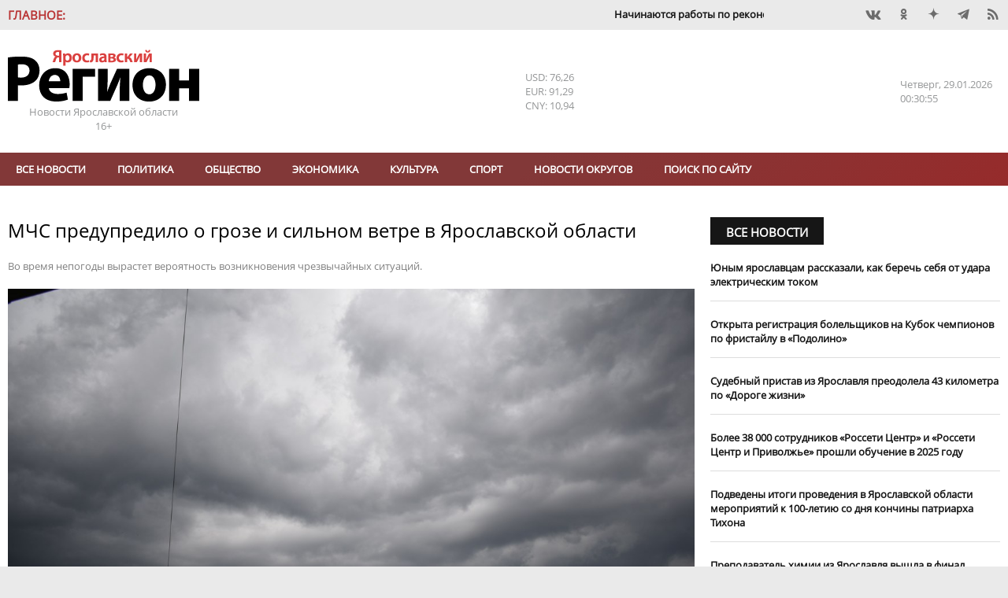

--- FILE ---
content_type: text/html; charset=UTF-8
request_url: https://yarreg.ru/articles/mchs-predupredilo-o-groze-i-silnom-vetre-v-yaroslavskoy-oblasti2/
body_size: 16448
content:
<!DOCTYPE html>
<html lang="ru">
<head>
<meta charset="utf-8" />
<title>МЧС предупредило о грозе и сильном ветре в Ярославской области- Яррег - новости Ярославской области</title>
<meta name="keywords" content="Ярославского,июня" />
<meta name="description" content="Во время непогоды вырастет вероятность возникновения чрезвычайных ситуаций."/>

<meta name="DC.Title" content="МЧС предупредило о грозе и сильном ветре в Ярославской области- Яррег - новости Ярославской области" />
<meta name="DC.Type" content="text"/>
<meta name="DC.Format" content="text/html"/>
<meta name="DC.Creator" content="Ярославский регион - новости Ярославля и Ярославской области"/>
<meta name="DC.Identifier" content="https://yarreg.ru/articles/mchs-predupredilo-o-groze-i-silnom-vetre-v-yaroslavskoy-oblasti2/"/>

<meta property="og:title" content="МЧС предупредило о грозе и сильном ветре в Ярославской области- Яррег - новости Ярославской области"/>
<meta property="og:type" content="article" />
<meta property="og:title" content="МЧС предупредило о грозе и сильном ветре в Ярославской области- Яррег - новости Ярославской области">
<meta property="og:site_name" content="Ярославский регион - новости Ярославля и Ярославской области"/>
<meta property="og:description" content="Во время непогоды вырастет вероятность возникновения чрезвычайных ситуаций."/>
<meta property="og:image" content="https://yarreg.ru/photos/lanscape/pogoda/tuchi5.jpg"/>

<meta name="tz" content=""/>
<meta name="yandex-metrika" content="9422551"/>
<link rel="icon" href="/favicon.ico" type="image/x-icon" /><link rel="shortcut icon" href="/favicon.ico" type="image/x-icon" />
<meta name="viewport" content="width=device-width, initial-scale=1.0, user-scalable=yes"/>
<meta name="geo.placename" content="ул. Максимова, д. 17/27, г.Ярославль, 150000" />
<meta name="geo.position" content="57.62594;39.88567" />
<meta name="ICBM" content="57.62594;39.88567" />
<meta name="geo.region" content="RU-Ярославль" />
<meta name="yandex-verification" content="ee742384b7e1e398" />
<meta name="zen-verification" content="lbJHFOb4OAIPKBwvhlV5l4Hg811UrAgvA8pFkfUw8t4dVZ6fMqnWgesrseslxiKQ" />
<meta name="google-site-verification" content="IBHVqwNQt3IeXM9fpYuMAvalfR8iiFQkIN1onrEulpo" />
<meta name="pmail-verification" content="1d5f6fc1835240a833ada4fc146ba278">
<link rel="alternate" type="application/rss+xml" title="МЧС предупредило о грозе и сильном ветре в Ярославской области- Яррег - новости Ярославской области" href="https://yarreg.ru/feed/" />
<link rel="stylesheet" href="https://yarreg.ru/js/slick/slick.css?7220" /><link rel="stylesheet" href="https://yarreg.ru/js/slick/slick-theme.css?7219" /><link rel="stylesheet" href="https://yarreg.ru/js/messi/messi.css?7194" /><link rel="stylesheet" href="https://yarreg.ru/js/liveload/css/liveload.css?7182" /><link rel="stylesheet" href="https://yarreg.ru/js/fancybox/jquery.fancybox.css?6889" /><link rel="stylesheet" href="https://yarreg.ru/css/style.css?4027" /><link rel="stylesheet" href="https://yarreg.ru/component/news_calendar/css/calendar.css?2316" /><link rel="stylesheet" href="https://yarreg.ru/component/news/css/news.css?2316" /><link rel="stylesheet" href="https://yarreg.ru/component/comments/css/comments.css?2316" /><link rel="stylesheet" href="https://yarreg.ru/app/css/style.css?9557" /><link rel="stylesheet" href="https://yarreg.ru/app/css/print.css?1795" media="print" /><link rel="stylesheet" href="https://yarreg.ru/app/css/moy_biz.css?636" /><link rel="stylesheet" href="https://yarreg.ru/app/css/icon.css?1794" /><link rel="stylesheet" href="https://yarreg.ru/app/component/social1/css/social.css?7512" /><link rel="stylesheet" href="https://yarreg.ru/app/component/date_time/css/date_time.css?1771" /><link rel="stylesheet" href="//eauth.ru/css/icons.css?v5"/><link rel="stylesheet" href="https://yarreg.ru/.cache/categories.css?9100" /><style>div[class^="rklmd"] {position: relative;float: left;width:100%;height:auto;font-size:0;margin-top:20px;} div[class^="rklmd"][data-pos="0"] {margin-top:0;}div[class^="rklmd"] a {position: absolute;top: 0;left: 0;width: 100%;height: 100%;} div[class^="rklmd"] img, video {width: 100%; height:auto;} div[class^="rklmd"].custom p {font-size:inherit;}div[class^="rklmd"] span {position:absolute;background-color:#FFF;color:gray;padding:3px;font-size:10px;}div[class^="rklmd"] span.ne {top:0;right:0}div[class^="rklmd"] span.se {bottom:0;right:0}div[class^="rklmd"] span.sw {bottom:0;left:0}div[class^="rklmd"] span.nw {top:0;left:0}</style>
<script>var host="https://yarreg.ru", 
href="/articles/mchs-predupredilo-o-groze-i-silnom-vetre-v-yaroslavskoy-oblasti2/", 
pageurl="https://yarreg.ru/articles/",
fullurl="https://yarreg.ru/articles/mchs-predupredilo-o-groze-i-silnom-vetre-v-yaroslavskoy-oblasti2/",
lang="ru", 
_Q='["mchs-predupredilo-o-groze-i-silnom-vetre-v-yaroslavskoy-oblasti2"]',
_e={},
_bnContainer="div",
_bnClass="rklmd_697aaa37cab74";
_pupClass="";

</script>
<script src="https://yarreg.ru/js/jquery-3.3.1.min.js?6854"></script><script src="https://yarreg.ru/js/script.min.js?3226"></script>
</head>
<body style="background-image: url(); background-repeat: no-repeat; background-position: top center; background-attachment:fixed;background-color: #EAEAEA !important;" class="articles t_news   newsCategory_society">

<div id="__main__"><div id="preHeader" class="mIn" ><div class="_marquee"  ><span class="name">Главное:</span><ul class="marquee"><li><a href="https://yarreg.ru/articles/nachinayutsya-raboty-po-rekonstrukcii-tramvaynogo-puteprovoda-v-yaroslavle/">​Начинаются работы по реконструкции трамвайного путепровода в Ярославле.</a></li><li><a href="https://yarreg.ru/articles/mihail-evraev-i-petr-fradkov-obsudili-itogi-pervogo-goda-raboty-psb-posle-registracii-v-yaroslavskoy-oblasti/">На месте «Шинника» в Ярославле могут построить новый стадион на 12 тысяч мест.</a></li><li><a href="https://yarreg.ru/articles/v-yaroslavskoy-oblasti-obedinyayut-ministerstva-kultury-i-turizma/">В Ярославской области объединяют министерства культуры и туризма.</a></li><li><a href="https://yarreg.ru/articles/dmitriy-chernyshenko-provel-rabochuyu-vstrechu-s-mihailom-evraevym/">Михаил Евраев обсудил развитие туризма в Ярославской области с Дмитрием Чернышенко.</a></li><li><a href="https://yarreg.ru/articles/v-yaroslavle-na-kreshchenie-otkroyut-tri-kupeli/">В Ярославле на Крещение откроют три купели.</a></li><li><a href="https://yarreg.ru/articles/vladimir-putin-i-mihail-evraev-obsudili-stroitelstvo-novyh-shkol-v-yaroslavskoy-oblasti/">​Владимир Путин и Михаил Евраев обсудили строительство новых школ в Ярославской области.</a></li><li><a href="https://yarreg.ru/articles/mihail-evraev-rasskazal-vladimiru-putinu-o-rezultatah-razvitiya-yaroslavskoy-oblasti/">Михаил Евраев рассказал Владимиру Путину о результатах развития Ярославской области.</a></li><li><a href="https://yarreg.ru/articles/aleksey-dolgov-otmechen-medalyu-za-trudy-vo-blago-zemli-yaroslavskoy-ii-stepeni/">Глава Минфина Алексей Долгов отмечен медалью «За труды во благо земли Ярославской» II степени.</a></li><li><a href="https://yarreg.ru/articles/v-yaroslavle-otkryli-novuyu-shkolu-na-moskovskom-prospekte/">В Ярославле открыли ​новую школу на Московском проспекте.</a></li><li><a href="https://yarreg.ru/articles/v-tutaeve-mejdu-beregami-nachalo-kursirovat-sudno-na-vozdushnoy-podushke/">В Тутаеве между берегами начало курсировать судно на воздушной подушке.</a></li></ul></div><div class="_social"  ><div class="social"><a class="icons-vk" href="https://vk.com/yarreg" target="_blank" title="Мы BКонтакте"  rel="nofollow"></a><a class="icons-ok" href="https://ok.ru/group/51794749096154" target="_blank" title="Одноклассники"  rel="nofollow"></a><!-- facebook - social_facebook - --><a class="icons-dz" href="https://dzen.ru/yarreg.ru" target="_blank" title="Наши новости в Яндекс.Дзен"  rel="nofollow"></a><a class="icons-te" href="https://t.me/yarreg_ru" target="_blank" title=""  rel="nofollow"></a><!-- youtube - social_youtube - --><!-- instagram - social_instagram - --><a href="https://yarreg.ru/feed" target="blank" class="icons-feed"></a></div></div></div><div id="header" class="mIn" ><div class="_logo"  ><p><a title="На главную" href="/"><img title="" src="/app/css/img/logo.png" alt="Яррег - Новости Ярославской области" width="243" height="66" /></a></p><p>Новости Ярославской области</p><p class="ageLimit">16+</p></div><div class="_currency"  ><div class="currencyComponent"><p class="USD" title="Доллар США">USD: 76,26</p><p class="EUR" title="Евро">EUR: 91,29</p><p class="CNY" title="Юань">CNY: 10,94</p><!-- cache 2026-01-29 03:23:56--></div></div><div class="_today"  ><div class="dateTimeComponent"><span class="dof">Четверг</span><span class="date">29.01.2026</span><span class="time">03:30:47</span></div></div></div><div id="above_menu" class="mIn noSidePadding" ></div><div id="menu" class="mIn" ><div class="_menu"  ><ul class="menu main" data-id="1"><li><a href="https://yarreg.ru/all/" >Все новости</a></li><li><a href="https://yarreg.ru/categories/politics/" >Политика</a></li><li><a href="https://yarreg.ru/categories/society/" >Обществo</a></li><li><a href="https://yarreg.ru/categories/economics/" >Экономика</a></li><li><a href="https://yarreg.ru/categories/culture/" >Культура</a></li><li><a href="https://yarreg.ru/categories/sport/" >Спорт</a></li><li><a href="https://yarreg.ru/categories/region/" >Новости округов</a></li><ul><li><a href="https://yarreg.ru/categories/bolsheselsky/" title="Большесельский округ" >Большесельский округ</a></li><li><a href="https://yarreg.ru/categories/borisoglebsky/" title="Борисоглебский округ" >Борисоглебский округ</a></li><li><a href="https://yarreg.ru/categories/breitovsky/" title="Брейтовский округ" >Брейтовский округ</a></li><li><a href="https://yarreg.ru/categories/gav-yamsky/" title="Гаврилов-Ямский округ" >Гаврилов-Ямский округ</a></li><li><a href="https://yarreg.ru/categories/danilovsky/" title="Даниловский округ" >Даниловский округ</a></li><li><a href="https://yarreg.ru/categories/lubimsky/" title="Любимский округ" >Любимский округ</a></li><li><a href="https://yarreg.ru/categories/myshkinsky/" title="Мышкинский округ" >Мышкинский округ</a></li><li><a href="https://yarreg.ru/categories/nekouzsky/" title="Некоузский округ" >Некоузский округ</a></li><li><a href="https://yarreg.ru/categories/nekrasovsky/" title="Некрасовский округ" >Некрасовский округ</a></li><li><a href="https://yarreg.ru/categories/pervomaisky/" title="Первомайский округ" >Первомайский округ</a></li><li><a href="https://yarreg.ru/categories/pereslavsky/" title="Переславский округ" >Переславский округ</a></li><li><a href="https://yarreg.ru/categories/poshehonsky/" title="Пошехонский округ" >Пошехонский округ</a></li><li><a href="https://yarreg.ru/categories/rostovsky/" title="Ростовский округ" >Ростовский округ</a></li><li><a href="https://yarreg.ru/categories/rybinsky/" title="Рыбинский округ" >Рыбинский округ</a></li><li><a href="https://yarreg.ru/categories/tutaevsky/" title="Тутаевский округ" >Тутаевский округ</a></li><li><a href="https://yarreg.ru/categories/uglichesky/" title="Угличский округ" >Угличский округ</a></li><li><a href="https://yarreg.ru/categories/yaroslavsky/" title="Ярославский округ" >Ярославский округ</a></li></ul><li><a href="https://yarreg.ru/search/" >Поиск по сайту</a></li></ul><a class="expander icons-menu"></a></div></div><div id="main" class="mIn" ><div id="center" class="col-70" ><div class="_newsContent mOut"  ><div class="news lenta" >
								
								<div class="section news  not_pinable"  data-id="news_697aaa37b8bc6" data-block-name="">
								
<article class=""  data-id="YTZmYTRjZjNiZmMwMjlkMwtvjfMdTXBO02L5nQh/rgCgir8=" data-news-id=Mzg2MTA1NWFkYTY3OGI5MO5w1giStQ== itemscope itemtype="http://schema.org/Article">
	<h1 itemprop="name">МЧС предупредило о грозе и сильном ветре в Ярославской области</h1><div class="caption_wrapper"><p class="caption">Во время непогоды вырастет вероятность возникновения чрезвычайных ситуаций.</p></div><div class="img"><a class="fancybox" data-fancybox="fab_697aaa37b8a01yes" href="https://yarreg.ru/photos/lanscape/pogoda/tuchi5.jpg" title="МЧС предупредило о грозе и сильном ветре в Ярославской области"><img  src="https://yarreg.ru/photos/lanscape/pogoda/tuchi5.jpg"  alt="МЧС предупредило о грозе и сильном ветре в Ярославской области" itemprop="image" /></a></div><div class=content><div class=meta><time itemprop="datePublished" content="2024-06-06T15:53:00" datetime="2024-06-06T15:53:00">06.06.2024 15:53</time><span class="author icons-author" itemprop="author" itemtype="http://schema.org/Person"><a href="https://yarreg.ru/author/%D0%90%D0%BD%D0%B0%D1%81%D1%82%D0%B0%D1%81%D0%B8%D1%8F%20%D0%94%D1%83%D1%80%D0%B0%D1%81%D0%BE%D0%B2%D0%B0/" itemprop="name">Анастасия Дурасова</a></span> <span class="visit" title="Просмотров">1332</span><div class="categories"><a href="https://yarreg.ru/categories/society/" itemprop="articleSection">Обществo</a></div></div><span itemprop="articleBody"><p>ГУ МЧС России по Ярославской области выпустило экстренное предупреждение об ухудшении погоды. По данным Ярославского ЦГМС, в регионе сегодня, 6 июня, и до 18:00 7 июня ожидаются дожди, грозы и сильный ветер. Его порывы будут достигать 15 метров в секунду.&nbsp;</p><p>Во время непогоды вырастет вероятность возникновения чрезвычайных ситуаций. Возможны обрывы проводов, нарушения в работе коммунальных систем жизнеобеспечения и транспорта, обрушения крыш зданий, широкоформатных конструкций, башенных кранов и деревьев, возникновение очагов природных пожаров. Увеличивается риск получения травм на улице.</p><p><em>Фото из архива &laquo;Ярославского региона&raquo;</em></p></span><small>Короткий адрес этой новости: <a class="thisNewsShortLink" href="https://yarreg.ru/n64e0/">https://yarreg.ru/n64e0/</a></small></div><span class="tags"><span class="icons-tag tagName"></span><a href="https://yarreg.ru/tag/%D0%BF%D0%BE%D0%B3%D0%BE%D0%B4%D0%B0">погода</a></span><div class="ya-share2" data-services="vkontakte,odnoklassniki,viber,telegram"  data-direction="horizontal"></div>
</article>


								</div>
								
								</div><p class="seeTelegram">Самые интересные новости - на нашем канале в <a href="https://t.me/yarreg_ru" target="_blank" rel="nofollow noopener noreferrer">Telegram</a></p><div style="display: none;"><a class="chat whatsapp" title="Перейти в WhatsApp" href="whatsapp://send?phone=+79611564233">Чат с редакцией<br />в WhatsApp<img src="/app/css/img/whatsapp.png" /></a> <a class="chat viber" title="Перейти в Viber" href="viber://chat?number=+79611564233">Чат с редакцией<br />в Viber<img src="/app/css/img/viber.png" /></a> <a class="chat whatsapp" title="Присоединиться к группе в WhatsApp" href="https://chat.whatsapp.com/invite/B2vuBTnWo1FBcy0WcljOVv" target="_blank" rel="noopener">Новости на нашем<br />канале в WhatsApp<img src="/app/css/img/whatsapp.png" /></a><a class="chat viber" title="Присоединиться к группе в Viber" href="https://invite.viber.com/?g2=AQBo88Y1Lh0m40txlgzl8%2BJWw9D5aeHhYhxg%2FO7rWrqjTFQpYvBQMS7Ou3irGVsb" target="_blank" rel="noopener">Новости на нашем<br />канале в Viber<img src="/app/css/img/viber.png" /></a></div><p class="proposeNews"><a href="/propose/">Предложить новость</a></p><div class="openComments"><a class="button">0 комментариев</a></div>						
<div id="comments" data-target="NDczZGQyN2QwYjA5MTFjNrWKIKc=" data-id="YTFmMGE4NzFkNTc3OGM0OJw6kYuZMw==" data-count="0">
<header class="blockHeader"><h2 class="blockHeaderName"><a>Комментарии:</a></h2></header>

<ul class="comments"></ul>

<form name="commentReply">	
				<input type="hidden" name="target" value="NDczZGQyN2QwYjA5MTFjNrWKIKc=" />
				<input type="hidden" name="id" value="YTFmMGE4NzFkNTc3OGM0OJw6kYuZMw==" />
				<input type="hidden" name="reply_id" value="" />
	<textarea name="comment" required="required" placeholder="Ваш комментарий:" minlength="10" maxlength="500"></textarea>
	<button>Отправить</button>
	<a class="cancelReply">Отменить</a>
</form>

</div>
			<div class="related"><div class="news related add_overlay" >
								<header class="news blockHeader " data-page=""><h2 class="blockHeaderName "><a >Читайте также</a></h2><a  class="more icons-play trans02">Все новости</a></header>
								<div class="section noImages  not_pinable"  data-id="news_697aaa37bd090" data-block-name="MTQ0NThjODI3ZThiZjFmMxTemd9xqEwVrEyWXg2S1wHGBqTzVk8Xk0ema91m0C5fqJsOQTd2pAzshQ==">
								
<article class=""  data-news-id=MDdhYzJkYzkxMzNjNDFkMuiqVfsthQ== itemscope itemtype="http://schema.org/Article">
	<h3 class="linkName" itemprop="name"><a href="https://yarreg.ru/articles/sinoptiki-v-yaroslavskoy-oblasti-na-nedele-ojidayutsya-snegopady-i-20-gradusnye-morozy/"  itemprop="url">Синоптики: в Ярославской области на неделе ожидаются снегопады и 20-градусные морозы</a></h3>
</article>


<article class=""  data-news-id=YjkzOGQzYmM5YmZiNGU5NLtjbJhdqw== itemscope itemtype="http://schema.org/Article">
	<h3 class="linkName" itemprop="name"><a href="https://yarreg.ru/articles/k-koncu-nedeli-v-yaroslavskoy-oblasti-ojidayutsya-20-gradusnye-morozy/"  itemprop="url">К концу недели в Ярославской области ожидаются 20-градусные морозы</a></h3>
</article>


<article class=""  data-news-id=MGE4ZWQ2MDg2MjZhZDNlMxcYspogFQ== itemscope itemtype="http://schema.org/Article">
	<h3 class="linkName" itemprop="name"><a href="https://yarreg.ru/articles/sinoptiki-rasskazali-kakoy-pogody-jdat-yaroslavcam-v-novogodnyuyu-noch/"  itemprop="url">Синоптики рассказали, какой погоды ждать ярославцам в новогоднюю ночь</a></h3>
</article>


<article class=""  data-news-id=NGU5YjRjMzBiMWU3YmIwMc2TZgYV8g== itemscope itemtype="http://schema.org/Article">
	<h3 class="linkName" itemprop="name"><a href="https://yarreg.ru/articles/yaroslavcev-predupredili-o-nalipanii-mokrogo-snega-i-gololedice/"  itemprop="url">Ярославцев предупредили о налипании мокрого снега и гололедице</a></h3>
</article>


<article class=""  data-id="ODIxOTc3ODQ5OWRjYThhZW/64bPjhovfqcZ/7zRkKjqCN9U=" data-news-id=ZWRlNWIyZmIwNmM4ZmNiMydiHMakJQ== itemscope itemtype="http://schema.org/Article">
	<h3 class="linkName" itemprop="name"><a href="https://yarreg.ru/articles/jeltyy-uroven-opasnosti-yaroslavcev-predupredili-o-gololedice-i-nalipanii-mokrogo-snega/"  itemprop="url">Желтый уровень опасности: ярославцев предупредили о гололедице и налипании мокрого снега</a></h3>
</article>


								</div>
								
								</div></div></div></div><div id="sidebar" class="col-30" ><div class="_side_up mOut"  ><div class="news " >
								<header class="news blockHeader " data-page=""><h2 class="blockHeaderName "><a href="https://yarreg.ru/all/">Все новости</a></h2></header>
								<div class="section noImages not_pinable" data-id="news_697a406f5c71a" data-block-name="NTA3YWJhOTc1ZjUyNGRlMlTV9ZLM1itR8RJk0KNB3kwQC6xBqEUXml9JF+78Sb2ek0z2Q/HSNfpjfrA=">
								
<article class="" data-news-id=MTZlMjVjYzhlYzhlMzU3MhXexQNnkg== itemscope itemtype="http://schema.org/Article">
	<div class=content><h3 class="linkName" itemprop="name"><a href="https://yarreg.ru/articles/yunym-yaroslavcam-rasskazali-kak-berech-sebya-ot-udara-elektricheskim-tokom/" itemprop="url">Юным ярославцам рассказали, как беречь себя от удара электрическим током</a></h3></div>
</article>


<article class="" data-news-id=YTc0NmJhYmMxYmE1ZTIxMUo73pPF2Q== itemscope itemtype="http://schema.org/Article">
	<div class=content><h3 class="linkName" itemprop="name"><a href="https://yarreg.ru/articles/otkryta-registraciya-bolelshchikov-na-kubok-chempionov-po-fristaylu-v-podolino1/" itemprop="url">Открыта регистрация болельщиков на Кубок чемпионов по фристайлу в «Подолино»</a></h3></div>
</article>


<article class="" data-news-id=NmI1ODE5YjIwN2IyNTIwMqB+KfYlag== itemscope itemtype="http://schema.org/Article">
	<div class=content><h3 class="linkName" itemprop="name"><a href="https://yarreg.ru/articles/sudebnyy-pristav-iz-yaroslavlya-preodolela-43-kilometra-po-doroge-jizni/" itemprop="url">Судебный пристав из Ярославля преодолела 43 километра по «Дороге жизни»</a></h3></div>
</article>


<article class="" data-news-id=ODQ4YTc4MjkwNjJhZDY0OHwSZbVudA== itemscope itemtype="http://schema.org/Article">
	<div class=content><h3 class="linkName" itemprop="name"><a href="https://yarreg.ru/articles/bolee-38-000-sotrudnikov-rosseti-centr-i-rosseti-centr-i-privolje-proshli-obuchenie-v-2025-godu/" itemprop="url">Более 38 000 сотрудников «Россети Центр» и «Россети Центр и Приволжье» прошли обучение в 2025 году</a></h3></div>
</article>


<article class="" data-news-id=OGI0YTQ1ZWRjNzdjY2FjNIW5pn++kg== itemscope itemtype="http://schema.org/Article">
	<div class=content><h3 class="linkName" itemprop="name"><a href="https://yarreg.ru/articles/podvedeny-itogi-provedeniya-v-yaroslavskoy-oblasti-meropriyatiy-k-100-letiyu-so-dnya-konchiny-patriarha-tihona/" itemprop="url">Подведены итоги проведения в Ярославской области мероприятий к 100-летию со дня кончины патриарха Тихона</a></h3></div>
</article>


<article class="" data-news-id=ZmIzNWViZmY2OGY3ZTU2YiQykPU+GA== itemscope itemtype="http://schema.org/Article">
	<div class=content><h3 class="linkName" itemprop="name"><a href="https://yarreg.ru/articles/prepodavatel-himii-iz-yaroslavlya-vyshla-v-final-vserossiyskogo-konkursa-pedagogicheskiy-debyut-2026/" itemprop="url">Преподаватель химии из Ярославля вышла в финал всероссийского конкурса «Педагогический дебют – 2026»</a></h3></div>
</article>


<article class="" data-id="Zjc2YzY0NWE4YTcyYTI3ObLw4eZFrP412G6is2ncuTPDNb0=" data-news-id=MWY0OWQ2MjFkMzU4MmQ0NdOgL8KXSg== itemscope itemtype="http://schema.org/Article">
	<div class=content><h3 class="linkName" itemprop="name"><a href="https://yarreg.ru/articles/glava-rybinska-problema-otricatelnyh-zapahov-pticefabriki-reshena/" itemprop="url">Глава Рыбинска: проблема отрицательных запахов птицефабрики решена</a></h3></div>
</article>


								</div>
								
								</div></div><div class="_single"  ><div class="news add_overlay" >
								<header class="news blockHeader " data-page=""><h2 class="blockHeaderName "><a >Статья</a></h2><a class="more icons-play trans02">Все новости</a></header>
								<div class="section down not_pinable" data-id="news_697a406f5fb88" data-block-name="OWZmY2JjMDE3NDQxNGZmNO0IiEgHcc3oIX4pZ43dIXgqWy9wxkg5i+9a">
								
<article class="" data-id="MzE5N2Q0YjdlMjYyODM1ZF29gwyCo7+KJuI/MgqbAmnyInU=" data-news-id=OTkzY2Q3OTAyODFiNWMzORs+K8gfCQ== itemscope itemtype="http://schema.org/Article">
	<div class="img"><a class="img" href="https://yarreg.ru/articles/bolee-130-sotrudnikov-yarenergo-otmecheny-nagradami-ko-dnyu-energetika/" title="Более 130 сотрудников «Ярэнерго» отмечены наградами ко Дню энергетика" itemprop="url"><img src="https://yarreg.ru/.cache/img/gallery/news/2025/12/299881/800x0-5x3-o-c/ghfhgfshg.jpg" alt="Более 130 сотрудников «Ярэнерго» отмечены наградами ко Дню энергетика" itemprop="image" /></a></div><div class=content><div class=meta><time itemprop="datePublished" content="2025-12-23T14:44:34" datetime="2025-12-23T14:44:34">23.12.2025 14:44</time></div><h3 class="linkName" itemprop="name"><a href="https://yarreg.ru/articles/bolee-130-sotrudnikov-yarenergo-otmecheny-nagradami-ko-dnyu-energetika/" itemprop="url">Более 130 сотрудников «Ярэнерго» отмечены наградами ко Дню энергетика</a></h3></div>
</article>


								</div>
								
								</div></div><div class="_company mOut"  ><header class="news blockHeader newsCategoryBr_company" data-page="categories_page"><h2 class="blockHeaderName newsCategoryBg_company"><a href="https://yarreg.ru/categories/company/">Новости компаний</a></h2><a href="https://yarreg.ru/categories/company/" class="more icons-play trans02">Все новости</a></header><div class="news  add_overlay" >
								<header class="categoryImg"><a class="header" href="https://yarreg.ru/categories/c2/"><img src="https://yarreg.ru///photos/partners/rostelkvom.png" class="header" alt="Ростелеком" title="Ростелеком"/></a></header>
								<div class="section noImages  not_pinable"  data-id="news_697aaa37c0965" data-block-name="M2IxYjAzMTliZTk5YTQ1ZVAPje09UUs3LBcX8NGmOUNv/MQSgAhgWnSJ2S5nFLBhJBcRo9bhryz3yRKImA==">
								
<article class=""  data-news-id=MDczZmY5MjM0NzhlYjU5M6DZPrvJiA== itemscope itemtype="http://schema.org/Article">
	<div class=content><h3 class="linkName" itemprop="name"><a href="https://yarreg.ru/articles/provayder-ukrasil-arhitekturnoy-podsvetkoy-most-v-rybinske/"  itemprop="url">Провайдер украсил архитектурной подсветкой мост в Рыбинске</a></h3></div>
</article>


<article class=""  data-news-id=MTI5ZmZlYWNhOTM5YTlmNO+iH5MyIA== itemscope itemtype="http://schema.org/Article">
	<div class=content><h3 class="linkName" itemprop="name"><a href="https://yarreg.ru/articles/rostelekom-nazval-pobediteley-onlayn-chempionata-po-cifrovoy-gramotnosti-izuchi-internet-2025/"  itemprop="url">«Ростелеком» назвал победителей онлайн-чемпионата по цифровой грамотности «Изучи интернет» — 2025</a></h3></div>
</article>


<article class=""  data-id="MGMyNWRmNzQ1NWIxMGIyZWe2CwzPRhtTv71aaA/qzwxZy2U=" data-news-id=YzNlZjY2ZjZhMDFlMTYzNdqlVI7Ntw== itemscope itemtype="http://schema.org/Article">
	<div class=content><h3 class="linkName" itemprop="name"><a href="https://yarreg.ru/articles/rostelekom-ustanovil-eshche-pyat-bazovyh-stanciy-v-yaroslavskoy-oblasti0/"  itemprop="url">«Ростелеком» установил еще пять базовых станций в Ярославской области</a></h3></div>
</article>


								</div>
								
								</div><div class="news  add_overlay" >
								<header class="categoryImg"><a class="header" href="https://yarreg.ru/categories/c3/"><img src="https://yarreg.ru///photos/partners/MRSK1.png" class="header" alt="Россети Центр" title="Россети Центр"/></a></header>
								<div class="section noImages  not_pinable"  data-id="news_697aaa37c234d" data-block-name="Yzg0YTU5ZGZjZGQyMDJkMLun/uv1lA9fi/0B/E0vcnAhuEGG/BDX3npiJkQ8Du/7yiGG3JlD9hPiuVhgBQ==">
								
<article class=""  data-news-id=NzgyMzFiNjU1N2NlMGViZl23AO/KdA== itemscope itemtype="http://schema.org/Article">
	<div class=content><h3 class="linkName" itemprop="name"><a href="https://yarreg.ru/articles/yunym-yaroslavcam-rasskazali-kak-berech-sebya-ot-udara-elektricheskim-tokom/"  itemprop="url">Юным ярославцам рассказали, как беречь себя от удара электрическим током</a></h3></div>
</article>


<article class=""  data-news-id=YWQ2MzI5OTVjZjEzZmU3NhIyFPphsA== itemscope itemtype="http://schema.org/Article">
	<div class=content><h3 class="linkName" itemprop="name"><a href="https://yarreg.ru/articles/bolee-38-000-sotrudnikov-rosseti-centr-i-rosseti-centr-i-privolje-proshli-obuchenie-v-2025-godu/"  itemprop="url">Более 38 000 сотрудников «Россети Центр» и «Россети Центр и Приволжье» прошли обучение в 2025 году</a></h3></div>
</article>


<article class=""  data-id="NjU3MzcwNmQ0OTFjYzNlY55Kx4oILTrQfxyEBmNvVuzHPjg=" data-news-id=NmE5YmNkYzRiZDljYmU3NQ6yY1obdg== itemscope itemtype="http://schema.org/Article">
	<div class=content><h3 class="linkName" itemprop="name"><a href="https://yarreg.ru/articles/29-yanvarya-yarenergo-provedet-den-klienta/"  itemprop="url">29 января «Ярэнерго» проведет «День клиента»</a></h3></div>
</article>


								</div>
								
								</div><div class="news  add_overlay" >
								<header class="categoryImg"><a class="header" href="https://yarreg.ru/categories/psb/"><img src="https://yarreg.ru///photos/partners/psb_new.jpeg" class="header" alt="ПСБ" title="ПСБ"/></a></header>
								<div class="section noImages  not_pinable"  data-id="news_697aaa37c2810" data-block-name="NTliZGJmNzcwOWQ4ZmEwNuLRogQU+cFU8aV6DouA6aeggneOuZhihAkPG9mXUbuBfuhQJ6RXKznEmvaRZw==">
								
<article class=""  data-news-id=Yjg2MDEzMzQ3N2QxOTUyNXEauoNICg== itemscope itemtype="http://schema.org/Article">
	<div class=content><h3 class="linkName" itemprop="name"><a href="https://yarreg.ru/articles/psb-primet-uchastie-v-vosstanovlenii-pamyatnikov-kulturnogo-naslediya-yaroslavskoy-oblasti/"  itemprop="url">ПСБ примет участие в восстановлении памятников культурного наследия Ярославской области</a></h3></div>
</article>


<article class=""  data-news-id=Zjc3ZWZjYzYyMWMwMjFhOMO5+888mA== itemscope itemtype="http://schema.org/Article">
	<div class=content><h3 class="linkName" itemprop="name"><a href="https://yarreg.ru/articles/psb-podvodit-itogi-raboty-v-yaroslavskoy-oblasti-v-2025-godu-i-zaglyadyvaet-v-budushchee/"  itemprop="url">ПСБ подводит итоги работы в Ярославской области в 2025 году и заглядывает в будущее</a></h3></div>
</article>


<article class=""  data-id="ZTNlNWU2MmNhMTI1NDkzNXoJlzTN3L9tiuJYMBbYRKaX/sg=" data-news-id=NjYwNGJhMDAxODE5MTU0ZVqsf6oB7g== itemscope itemtype="http://schema.org/Article">
	<div class=content><h3 class="linkName" itemprop="name"><a href="https://yarreg.ru/articles/psb-otkryl-novyy-ofis-v-istoricheskom-centre-yaroslavlya-u-znamenskih-vorot/"  itemprop="url">ПСБ открыл новый офис в историческом центре Ярославля у Знаменских ворот</a></h3></div>
</article>


								</div>
								
								</div><div class="news  add_overlay" >
								<header class="categoryImg"><a class="header" href="https://yarreg.ru/categories/c1/"><img src="https://yarreg.ru///photos/partners/tns.png" class="header" alt="ТНС-энерго" title="ТНС-энерго"/></a></header>
								<div class="section noImages  not_pinable"  data-id="news_697aaa37c470f" data-block-name="ZGJjOGNiOTg4ZmU0ZjQ2ZQlf0j8agbBuaECTjF8vT0wlBnZg2B4WjTg+1dnyB8mcd3N7r2AvgMBVsMsULw==">
								
<article class=""  data-news-id=ODBkNmQ5NDU4NzI0OGNmNJysw2SVdg== itemscope itemtype="http://schema.org/Article">
	<div class=content><h3 class="linkName" itemprop="name"><a href="https://yarreg.ru/articles/differencirovannye-tarify-kto-imeet-pravo-na-lgotu-zimoy/"  itemprop="url">Дифференцированные тарифы: кто имеет право на льготу зимой?</a></h3></div>
</article>


<article class=""  data-news-id=OTg2YmYzNDgyMWNkOGIzNPMbnMNguA== itemscope itemtype="http://schema.org/Article">
	<div class=content><h3 class="linkName" itemprop="name"><a href="https://yarreg.ru/articles/pao-tns-energo-yaroslavl-informiruet/"  itemprop="url">ПАО «ТНС энерго Ярославль» информирует</a></h3></div>
</article>


<article class=""  data-id="NDViOWJiM2YwZmQwMWMyOJQQgQ4jiQyNIgqp+7m/DZIKqkI=" data-news-id=ZTNlMzExMGE0YTBkOTYzMmYSRUNayw== itemscope itemtype="http://schema.org/Article">
	<div class=content><h3 class="linkName" itemprop="name"><a href="https://yarreg.ru/articles/tns-energo-yaroslavl-grafik-raboty-klientskih-ofisov-i-edinogo-kontaktnogo-centra-v-novogodnie-prazdniki/"  itemprop="url">«ТНС энерго Ярославль»: график работы клиентских офисов и Единого контактного центра в новогодние праздники</a></h3></div>
</article>


								</div>
								
								</div><div class="news  add_overlay" >
								<header class="categoryImg"><a class="header" href="https://yarreg.ru/categories/c5/"><img src="https://yarreg.ru///photos/partners/sber_new.png" class="header" alt="Сбербанк" title="Сбербанк"/></a></header>
								<div class="section noImages  not_pinable"  data-id="news_697aaa37c8f26" data-block-name="NzE0NDJlZGI2NzU1YjdjMa3zIOgiwpz0PjF7NXaYQDmYBzDUbCltnthkg5whygKxQ84FuPugKOQm0zBuKw==">
								
<article class=""  data-news-id=MTI2NmYyNTA2MDNlMjdlOFQk8xuZIw== itemscope itemtype="http://schema.org/Article">
	<div class=content><h3 class="linkName" itemprop="name"><a href="https://yarreg.ru/articles/v-ugliche-poyavitsya-novyy-turisticheskiy-kompleks/"  itemprop="url">В Угличе появится новый туристический комплекс</a></h3></div>
</article>


<article class=""  data-news-id=OGI5MTJlODU3ZjgyNmRkZbta5CLkrw== itemscope itemtype="http://schema.org/Article">
	<div class=content><h3 class="linkName" itemprop="name"><a href="https://yarreg.ru/articles/v-2025-godu-rossiyane-sovershili-164-mln-poezdok-po-rossii-potrativ-v-nih-183-trln-rubley/"  itemprop="url">В 2025 году россияне совершили 164 млн поездок по России, потратив в них 1,83 трлн рублей</a></h3></div>
</article>


<article class=""  data-id="Njc4NWZlNzZlMTQzYjRlMMe+DMtvJOjy6XP94lOc03uTXiA=" data-news-id=ZDI3YzY4YmNkZWIzZWRhNQnrjzKXwg== itemscope itemtype="http://schema.org/Article">
	<div class=content><h3 class="linkName" itemprop="name"><a href="https://yarreg.ru/articles/v-yaroslavle-proshel-obrazovatelnyy-intensiv-po-cifrovym-tehnologiyam-dlya-gosupravleniya/"  itemprop="url">В Ярославле прошел образовательный интенсив по цифровым технологиям для госуправления</a></h3></div>
</article>


								</div>
								
								</div><style>div._company > header {display:none;}</style></div><div class="_calendar mOut"  ><h4>КАЛЕНДАРЬ НОВОСТЕЙ:<br /><br /></h4><div class="newsCalendar calendar">
			<ul class="header"><li><a>Пн</a></li><li><a>Вт</a></li><li><a>Ср</a></li><li><a>Чт</a></li><li><a>Пт</a></li><li><a>Сб</a></li><li><a>Вс</a></li></ul>
			<ul class="main"><li></li><li></li><li></li><li class=""><a href="https://yarreg.ru/archive/2026/01/01/">1</a></li><li class=""><a href="https://yarreg.ru/archive/2026/01/02/">2</a></li><li class=""><a href="https://yarreg.ru/archive/2026/01/03/">3</a></li><li class=""><a href="https://yarreg.ru/archive/2026/01/04/">4</a></li><li class=""><a href="https://yarreg.ru/archive/2026/01/05/">5</a></li><li class=""><a href="https://yarreg.ru/archive/2026/01/06/">6</a></li><li class=""><a href="https://yarreg.ru/archive/2026/01/07/">7</a></li><li class=""><a href="https://yarreg.ru/archive/2026/01/08/">8</a></li><li class=""><a href="https://yarreg.ru/archive/2026/01/09/">9</a></li><li class=""><a href="https://yarreg.ru/archive/2026/01/10/">10</a></li><li class=""><a href="https://yarreg.ru/archive/2026/01/11/">11</a></li><li class=""><a href="https://yarreg.ru/archive/2026/01/12/">12</a></li><li class=""><a href="https://yarreg.ru/archive/2026/01/13/">13</a></li><li class=""><a href="https://yarreg.ru/archive/2026/01/14/">14</a></li><li class=""><a href="https://yarreg.ru/archive/2026/01/15/">15</a></li><li class=""><a href="https://yarreg.ru/archive/2026/01/16/">16</a></li><li class=""><a href="https://yarreg.ru/archive/2026/01/17/">17</a></li><li class=""><a href="https://yarreg.ru/archive/2026/01/18/">18</a></li><li class=""><a href="https://yarreg.ru/archive/2026/01/19/">19</a></li><li class=""><a href="https://yarreg.ru/archive/2026/01/20/">20</a></li><li class=""><a href="https://yarreg.ru/archive/2026/01/21/">21</a></li><li class=""><a href="https://yarreg.ru/archive/2026/01/22/">22</a></li><li class=""><a href="https://yarreg.ru/archive/2026/01/23/">23</a></li><li class=""><a href="https://yarreg.ru/archive/2026/01/24/">24</a></li><li class=""><a href="https://yarreg.ru/archive/2026/01/25/">25</a></li><li class=""><a href="https://yarreg.ru/archive/2026/01/26/">26</a></li><li class=""><a href="https://yarreg.ru/archive/2026/01/27/">27</a></li><li class=""><a href="https://yarreg.ru/archive/2026/01/28/">28</a></li><li class=""><a >29</a></li><li class=""><a >30</a></li><li class=""><a >31</a></li><li></li><li></li></ul>
			<ul class="footer">
				<li class="prev"><a data-month="12" data-year="2025">декабрь 2025</a></li>
				<li class="next"></li>
			</ul></div><p>&nbsp;</p></div><div class="_faq mOut"  ><div class="news add_overlay" >
								<header class="news blockHeader " data-page="categories_page"><h2 class="blockHeaderName "><a href="https://yarreg.ru/categories/qa/">Вопрос - Ответ</a></h2><a href="https://yarreg.ru/categories/qa/" class="more icons-play trans02">Все новости</a></header>
								<div class="section down not_pinable" data-id="news_697a406f8981e" data-block-name="YjA4YmQ2NTIzNWM0ODQ0ZjgCnEd+DxLy1SHeVWc+i9HTvq0e4Woz+7eCV02Cr+ZqIdfU4ho=">
								
<article class="" data-id="OTkxM2JlZTk2ZjlhMjJmMv5l8F98pLgljiu13m3KvwBP138=" data-news-id=ZDcxYmRiNDE5OTkyM2NkMyre49xIGQ== itemscope itemtype="http://schema.org/Article">
	<div class="img"><a class="img" href="https://yarreg.ru/articles/yaroslavcam-rasskazali-kak-otlichit-video-neyroseti-ot-nastoyashchego/" title="Ярославцам рассказали, как отличить видео нейросети от настоящего" itemprop="url"><img data-src="https://yarreg.ru/.cache/img/photos/objects/800x0-5x3-o-c/telefon_piksabay_2.jpeg" src="https://yarreg.ru/.cache/img/photos/objects/10x0-5x3-o-c/telefon_piksabay_2.jpeg" alt="Ярославцам рассказали, как отличить видео нейросети от настоящего" itemprop="image" /></a></div><div class=content><div class=meta><time itemprop="datePublished" content="2026-01-12T10:29:00" datetime="2026-01-12T10:29:00">12.01.2026 10:29</time></div><h3 class="linkName" itemprop="name"><a href="https://yarreg.ru/articles/yaroslavcam-rasskazali-kak-otlichit-video-neyroseti-ot-nastoyashchego/" itemprop="url">Ярославцам рассказали, как отличить видео нейросети от настоящего</a></h3></div>
</article>


								</div>
								
								</div></div><div class="_interview mOut"  ><div class="news add_overlay" >
								<header class="news blockHeader " data-page="categories_page"><h2 class="blockHeaderName "><a href="https://yarreg.ru/categories/intervies/">Интервью</a></h2><a href="https://yarreg.ru/categories/intervies/" class="more icons-play trans02">Все новости</a></header>
								<div class="section down not_pinable" data-id="news_697a406f8cb06" data-block-name="NjUzYzRlZGM5NjY0ZTVlZickHMpVFYIUDapi7PIW0NLD9LqrhjIEMPOASCBy1w==">
								
<article class="" data-id="MDZhOTNlZWFhOTlmNWU3ZVAUvCz497fgVrsAmNZnZNSdmpM=" data-news-id=NDQxMWI2MmI1ODU0NjMzMsg/WYZDvg== itemscope itemtype="http://schema.org/Article">
	<div class="img"><img data-src="https://yarreg.ru/.cache/img/gallery/news/2025/12/299332/800x0-5x3-o-c/image-04-12-25-05-02.jpeg" src="https://yarreg.ru/.cache/img/gallery/news/2025/12/299332/10x0-5x3-o-c/image-04-12-25-05-02.jpeg" alt="Подари мечту без переплат: лайфхаки для ярославцев по планированию новогоднего бюджета" itemprop="image" /></div><div class=content><div class=meta><time itemprop="datePublished" content="2025-12-05T12:59:00" datetime="2025-12-05T12:59:00">05.12.2025 12:59</time></div><h3 class="linkName" itemprop="name"><a href="https://yarreg.ru/articles/podari-mechtu-bez-pereplat-layfhaki-dlya-yaroslavcev-po-planirovaniyu-novogodnego-byudjeta/" itemprop="url">Подари мечту без переплат: лайфхаки для ярославцев по планированию новогоднего бюджета</a></h3></div>
</article>


								</div>
								
								</div></div><div class="_social mOut"  ><script src="//vk.com/js/api/openapi.js?144"></script><!-- VK Widget --><div id="vk_groups"></div><script>VK.Widgets.Group("vk_groups", {mode: 3, no_cover: 1, width: "332"}, 49381982);</script><br/><!--<div id="ok_group_widget"></div><script>!function (d, id, did, st) { var js = d.createElement("script"); js.src = "https://connect.ok.ru/connect.js"; js.onload = js.onreadystatechange = function () { if (!this.readyState || this.readyState == "loaded" || this.readyState == "complete") { if (!this.executed) { this.executed = true; setTimeout(function () { OK.CONNECT.insertGroupWidget(id,did,st); }, 0); } }} d.documentElement.appendChild(js);}(document,"ok_group_widget","51794749096154",'{"width":332,"height":285}');</script>--></div></div></div><div id="block_60" class="mIn noPadding" ></div><div id="footer" class="mIn" ><div class="_left col-w3"  ><p><a title="На главную" href="/"><img title="" src="/app/css/img/logo_white.png" alt="Яррег - Новости Ярославской области" width="202" height="57" /></a></p><p>&nbsp;</p><p><small>Регистрационный номер ЭЛ №ФС77-87474 от 04.06.2024 г. выдано Федеральной службой по надзору в сфере связи, информационных технологий и массовых коммуникаций (Роскомнадзор)</small></p><p>&nbsp;</p><p><small>Перепечатка материалов без письменного разрешения запрещена. При цитировании материалов, ссылка на сайт yarreg.ru обязательна.</small></p><p>&nbsp;</p><p><small>Для детей старше 16 лет.</small></p><p>&nbsp;</p><p><small>Учредитель - АНО &laquo;Верхняя Волга Медиа&raquo;. Главный редактор: Новожилов Н. С. Тел: &lrm;+7 (4852) 30-36-86, Email: yarreg.ru@yandex.ru</small></p><p>&nbsp;</p><p><small>Нажимая кнопку "Отправить" я подтверждаю, что ознакомлен с Политикой обработки персональных данных Учреждения и согласен на обработку персональных данных.</small></p><p>&nbsp;</p><p><small>На сайте yarreg.ru в целях функционирования сайта осуществляется сбор метаданных пользователей (cookie, данные об IP-адресе и местоположении). Оставаясь на сайте, пользователь подтверждает свое согласие на обработку этих персональных данных. В случае своего несогласия, пользователь должен покинуть сайт.&nbsp;<br /><a style="color: #fff;" href="https://yarreg.ru/cl/">Политика обработки персональных данных</a></small></p></div><div class="_center col-w3"  ><h3>Категории</h3>
<ul class="menu footer" data-id="10"><li><a href="https://yarreg.ru/categories/glavnoe/" >Главное</a></li><li><a href="https://yarreg.ru/categories/culture/" >Культура</a></li><li><a href="https://yarreg.ru/categories/mnenie/" >Мнение</a></li><li><a href="https://yarreg.ru/categories/company/" >Новости компаний</a></li><li><a href="https://yarreg.ru/categories/region/" >Новости округов</a></li><li><a href="https://yarreg.ru/categories/society/" >Обществo</a></li><li><a href="https://yarreg.ru/categories/incidents/" >Происшествия</a></li><li><a href="https://yarreg.ru/categories/sport/" >Спорт</a></li><li><a href="https://yarreg.ru/categories/intervies/" >Интервью</a></li><li><a href="https://yarreg.ru/categories/economics/" >Экономика</a></li></ul><a class="expander icons-menu"></a>
<p>&nbsp;</p>
<h3>Информация</h3>
<ul class="menu pages" data-id="21"><li><a href="https://yarreg.ru/about/" >О нас</a></li><li><a href="https://yarreg.ru/contact/" >Контакты</a></li><li><a href="https://yarreg.ru/cooperation/" >Реклама</a></li><li><a href="https://yarreg.ru/old/" >Архив материалов</a></li></ul><a class="expander icons-menu"></a></div><div class="_right col-w3"  ><div class="social"><a class="icons-vk" href="https://vk.com/yarreg" target="_blank" title="Мы BКонтакте"  rel="nofollow"></a><a class="icons-ok" href="https://ok.ru/group/51794749096154" target="_blank" title="Одноклассники"  rel="nofollow"></a><!-- facebook - social_facebook - --><a class="icons-dz" href="https://dzen.ru/yarreg.ru" target="_blank" title="Наши новости в Яндекс.Дзен"  rel="nofollow"></a><a class="icons-te" href="https://t.me/yarreg_ru" target="_blank" title=""  rel="nofollow"></a><!-- youtube - social_youtube - --><!-- instagram - social_instagram - --><a href="https://yarreg.ru/feed" target="blank" class="icons-feed"></a></div></div><div class="_copy col-50"  ><p>2011 — 2026 &copy; Яррегион</p></div><div class="_counters col-50"  ><!--LiveInternet counter--><script>document.write("<a href='//www.liveinternet.ru/click' "+"target=_blank><img src='//counter.yadro.ru/hit?t50.4;r"+escape(document.referrer)+((typeof(screen)=="undefined")?"":";s"+screen.width+"*"+screen.height+"*"+(screen.colorDepth?screen.colorDepth:screen.pixelDepth))+";u"+escape(document.URL)+";h"+escape(document.title.substring(0,150))+";"+Math.random()+"' alt='' title='LiveInternet' "+"border='0' width='31' height='31'></a>")</script><!--/LiveInternet--><!-- Yandex.Metrika counter --> <script> (function (d, w, c) { (w[c] = w[c] || []).push(function() { try { w.yaCounter9422551 = new Ya.Metrika({ id:9422551, clickmap:true, trackLinks:true, accurateTrackBounce:true, webvisor:true }); } catch(e) { } }); var n = d.getElementsByTagName("script")[0], s = d.createElement("script"), f = function () { n.parentNode.insertBefore(s, n); }; s.type = "text/javascript"; s.async = true; s.src = "https://mc.yandex.ru/metrika/watch.js"; if (w.opera == "[object Opera]") { d.addEventListener("DOMContentLoaded", f, false); } else { f(); } })(document, window, "yandex_metrika_callbacks"); </script> <noscript><div><img src="https://mc.yandex.ru/watch/9422551" style="position:absolute; left:-9999px;" alt="" /></div></noscript> <!-- /Yandex.Metrika counter --><!-- Rating Mail.ru counter --><script type="text/javascript">var _tmr = window._tmr || (window._tmr = []);_tmr.push({id: "3147708", type: "pageView", start: (new Date()).getTime()});(function (d, w, id) { if (d.getElementById(id)) return; var ts = d.createElement("script"); ts.type = "text/javascript"; ts.async = true; ts.id = id; ts.src = "https://top-fwz1.mail.ru/js/code.js"; var f = function () {var s = d.getElementsByTagName("script")[0]; s.parentNode.insertBefore(ts, s);}; if (w.opera == "[object Opera]") { d.addEventListener("DOMContentLoaded", f, false); } else { f(); }})(document, window, "topmailru-code");</script><noscript><div><img src="https://top-fwz1.mail.ru/counter?id=3147708;js=na" style="border:0;position:absolute;left:-9999px;" alt="Top.Mail.Ru" /></div></noscript><!-- //Rating Mail.ru counter --></div></div></div>
<div><script src="https://yarreg.ru/js/touchswipe/jquery.touchSwipe.min.js?7303"></script><script src="https://yarreg.ru/js/marquee/jquery.marquee.min.js?7186"></script><script src="https://yarreg.ru/js/slick/slick.min.js?7224"></script><script src="https://yarreg.ru/js/messi/messi.min.js?7196"></script><script src="https://yarreg.ru/js/messi/modal.min.js?5516"></script><script src="https://yarreg.ru/js/sticky-sidebar/ResizeSensor.min.js?7236"></script><script src="https://yarreg.ru/js/sticky-sidebar/theia-sticky-sidebar.min.js?7237"></script><script src="https://yarreg.ru/js/liveload/jquery.liveload.min.js?5516"></script><script src="https://yarreg.ru/js/mousewheel/jquery.mousewheel.min.js?7203"></script><script src="https://yarreg.ru/js/fancybox/jquery.fancybox.min.js?6896"></script><script src="https://yarreg.ru/i18n/ru.min.js?2316"></script><script src="https://yarreg.ru/js/messi/i18n/ru.min.js?7200"></script><script src="https://yarreg.ru/js/lazyload/jquery.lazyloadxt.min.js?7169"></script><script src="https://yarreg.ru/app/component/marque/js/marquee.min.js?1777"></script><script src="https://yarreg.ru/app/component/currency/js/currency.min.js?1768"></script><script src="https://yarreg.ru/app/component/date_time/js/date_time.min.js?1773"></script><script src="https://yarreg.ru/component/news/js/news.min.js?4862"></script><script src="https://yarreg.ru/component/comments/js/comments.min.js?4862"></script><script src="https://yarreg.ru/app/js/script.min.js?9000"></script><script src="//mc.yandex.ru/metrika/watch.js"></script><script src="//yastatic.net/es5-shims/0.0.2/es5-shims.min.js"></script><script src="//yastatic.net/share2/share.js"></script><script src="//eauth.ru/js/jquery.eAuth.min.js?v5"></script></div><script type="text/javascript"> (function (w, d, c) { (w[c] = w[c] || []).push(function () { try { w.statmedia = new StatMedia({ 'id': 51518 }); } catch ( e ) {} }); var p = d.createElement('script'); p.type = 'text/javascript'; p.async = true; p.src = 'https://stat.media/sm.js'; var s = d.getElementsByTagName('script')[0]; s.parentNode.insertBefore(p, s); })(window, document, '__statmedia_callbacks');</script><!-- check footer and options to find counters --></body></html>